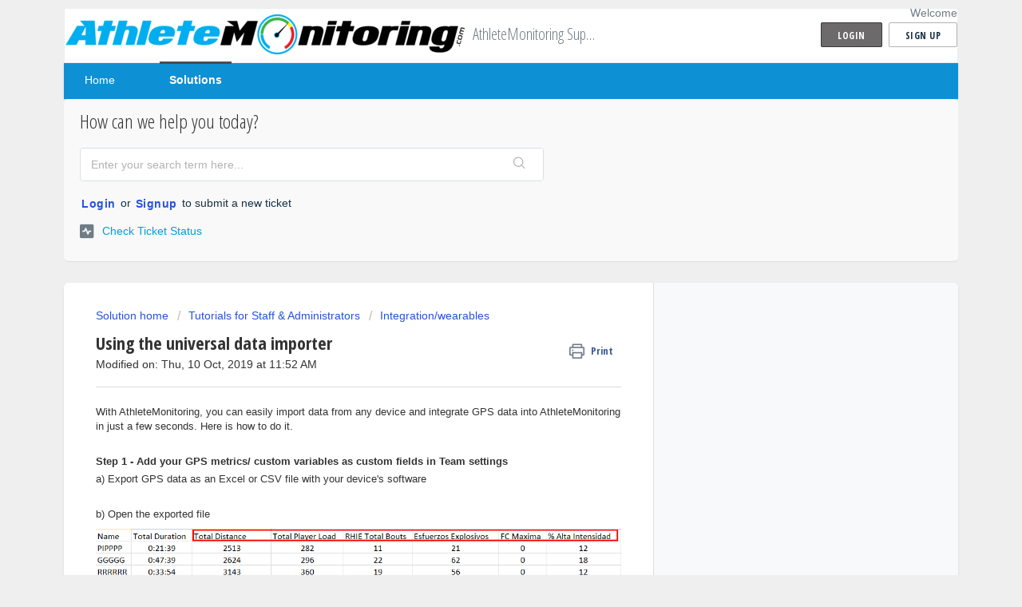

--- FILE ---
content_type: text/html; charset=utf-8
request_url: https://support.en.athletemonitoring.com/support/solutions/articles/13000030908-using-the-universal-data-importer
body_size: 8295
content:
<!DOCTYPE html>
       
        <!--[if lt IE 7]><html class="no-js ie6 dew-dsm-theme " lang="en" dir="ltr" data-date-format="non_us"><![endif]-->       
        <!--[if IE 7]><html class="no-js ie7 dew-dsm-theme " lang="en" dir="ltr" data-date-format="non_us"><![endif]-->       
        <!--[if IE 8]><html class="no-js ie8 dew-dsm-theme " lang="en" dir="ltr" data-date-format="non_us"><![endif]-->       
        <!--[if IE 9]><html class="no-js ie9 dew-dsm-theme " lang="en" dir="ltr" data-date-format="non_us"><![endif]-->       
        <!--[if IE 10]><html class="no-js ie10 dew-dsm-theme " lang="en" dir="ltr" data-date-format="non_us"><![endif]-->       
        <!--[if (gt IE 10)|!(IE)]><!--><html class="no-js  dew-dsm-theme " lang="en" dir="ltr" data-date-format="non_us"><!--<![endif]-->
	<head>
		
		<!-- Title for the page -->
<title> Using the universal data importer : AthleteMonitoring Support </title>

<!-- Meta information -->

      <meta charset="utf-8" />
      <meta http-equiv="X-UA-Compatible" content="IE=edge,chrome=1" />
      <meta name="description" content= "" />
      <meta name="author" content= "" />
       <meta property="og:title" content="Using the universal data importer" />  <meta property="og:url" content="https://support.en.athletemonitoring.com/support/solutions/articles/13000030908-using-the-universal-data-importer" />  <meta property="og:description" content=" With AthleteMonitoring, you can easily import data from any device and integrate GPS data into AthleteMonitoring in just a few seconds. Here is how to do it.     Step 1 - Add your GPS metrics/ custom variables as custom fields in Team settings  a..." />  <meta property="og:image" content="https://s3.amazonaws.com/cdn.freshdesk.com/data/helpdesk/attachments/production/5006167581/logo/AthleteMonitoring_280814-01.png?X-Amz-Algorithm=AWS4-HMAC-SHA256&amp;amp;X-Amz-Credential=AKIAS6FNSMY2XLZULJPI%2F20260112%2Fus-east-1%2Fs3%2Faws4_request&amp;amp;X-Amz-Date=20260112T100619Z&amp;amp;X-Amz-Expires=604800&amp;amp;X-Amz-SignedHeaders=host&amp;amp;X-Amz-Signature=caa55308036fa4a0d64ccf174c3ddc4b77caede4d75c45ae37ad8d3156f777ef" />  <meta property="og:site_name" content="AthleteMonitoring Support" />  <meta property="og:type" content="article" />  <meta name="twitter:title" content="Using the universal data importer" />  <meta name="twitter:url" content="https://support.en.athletemonitoring.com/support/solutions/articles/13000030908-using-the-universal-data-importer" />  <meta name="twitter:description" content=" With AthleteMonitoring, you can easily import data from any device and integrate GPS data into AthleteMonitoring in just a few seconds. Here is how to do it.     Step 1 - Add your GPS metrics/ custom variables as custom fields in Team settings  a..." />  <meta name="twitter:image" content="https://s3.amazonaws.com/cdn.freshdesk.com/data/helpdesk/attachments/production/5006167581/logo/AthleteMonitoring_280814-01.png?X-Amz-Algorithm=AWS4-HMAC-SHA256&amp;amp;X-Amz-Credential=AKIAS6FNSMY2XLZULJPI%2F20260112%2Fus-east-1%2Fs3%2Faws4_request&amp;amp;X-Amz-Date=20260112T100619Z&amp;amp;X-Amz-Expires=604800&amp;amp;X-Amz-SignedHeaders=host&amp;amp;X-Amz-Signature=caa55308036fa4a0d64ccf174c3ddc4b77caede4d75c45ae37ad8d3156f777ef" />  <meta name="twitter:card" content="summary" />  <link rel="canonical" href="https://support.en.athletemonitoring.com/support/solutions/articles/13000030908-using-the-universal-data-importer" /> 

<!-- Responsive setting -->
<link rel="apple-touch-icon" href="/assets/misc/favicon.ico?702017" />
        <link rel="apple-touch-icon" sizes="72x72" href="/assets/misc/favicon.ico?702017" />
        <link rel="apple-touch-icon" sizes="114x114" href="/assets/misc/favicon.ico?702017" />
        <link rel="apple-touch-icon" sizes="144x144" href="/assets/misc/favicon.ico?702017" />
        <meta name="viewport" content="width=device-width, initial-scale=1.0, maximum-scale=5.0, user-scalable=yes" /> 
		
		<!-- Adding meta tag for CSRF token -->
		<meta name="csrf-param" content="authenticity_token" />
<meta name="csrf-token" content="yvFRtoDchNJf1aWuJ0PZnThei8yi5EeYP3E+EIKy5AOnyoIVP9BrcDuKheDyxO+JMq19DxOhr3pTA1U8r6sG6A==" />
		<!-- End meta tag for CSRF token -->
		
		<!-- Fav icon for portal -->
		<link rel='shortcut icon' href='/assets/misc/favicon.ico?702017' />

		<!-- Base stylesheet -->
 
		<link rel="stylesheet" media="print" href="https://assets10.freshdesk.com/assets/cdn/portal_print-6e04b27f27ab27faab81f917d275d593fa892ce13150854024baaf983b3f4326.css" />
	  		<link rel="stylesheet" media="screen" href="https://assets10.freshdesk.com/assets/cdn/falcon_portal_utils-a58414d6bc8bc6ca4d78f5b3f76522e4970de435e68a5a2fedcda0db58f21600.css" />	

		
		<!-- Theme stylesheet -->

		<link href="/support/theme.css?v=4&amp;d=1728986707" media="screen" rel="stylesheet" type="text/css">

		<!-- Google font url if present -->
		<link href='https://fonts.googleapis.com/css?family=Open+Sans+Condensed:300,300italic,700' rel='stylesheet' type='text/css' nonce='2U9SAXjZ2ypwbS618V9taQ=='>

		<!-- Including default portal based script framework at the top -->
		<script src="https://assets6.freshdesk.com/assets/cdn/portal_head_v2-d07ff5985065d4b2f2826fdbbaef7df41eb75e17b915635bf0413a6bc12fd7b7.js"></script>
		<!-- Including syntexhighlighter for portal -->
		<script src="https://assets2.freshdesk.com/assets/cdn/prism-841b9ba9ca7f9e1bc3cdfdd4583524f65913717a3ab77714a45dd2921531a402.js"></script>

		

		<!-- Access portal settings information via javascript -->
		 <script type="text/javascript">     var portal = {"language":"en","name":"AthleteMonitoring Support","contact_info":"","current_page_name":"article_view","current_tab":"solutions","vault_service":{"url":"https://vault-service.freshworks.com/data","max_try":2,"product_name":"fd"},"current_account_id":187226,"preferences":{"bg_color":"#efefef","header_color":"#ffffff","help_center_color":"#f9f9f9","footer_color":"#0e91d4","tab_color":"#0e91d4","tab_hover_color":"#4c4b4b","btn_background":"#ffffff","btn_primary_background":"#6c6a6a","baseFont":"Helvetica Neue","textColor":"#333333","headingsFont":"Open Sans Condensed","headingsColor":"#333333","linkColor":"#049cdb","linkColorHover":"#036690","inputFocusRingColor":"#f4af1a","nonResponsive":false},"image_placeholders":{"spacer":"https://assets3.freshdesk.com/assets/misc/spacer.gif","profile_thumb":"https://assets1.freshdesk.com/assets/misc/profile_blank_thumb-4a7b26415585aebbd79863bd5497100b1ea52bab8df8db7a1aecae4da879fd96.jpg","profile_medium":"https://assets5.freshdesk.com/assets/misc/profile_blank_medium-1dfbfbae68bb67de0258044a99f62e94144f1cc34efeea73e3fb85fe51bc1a2c.jpg"},"falcon_portal_theme":false,"current_object_id":13000030908};     var attachment_size = 20;     var blocked_extensions = "";     var allowed_extensions = "";     var store = { 
        ticket: {},
        portalLaunchParty: {} };    store.portalLaunchParty.ticketFragmentsEnabled = false;    store.pod = "us-east-1";    store.region = "US"; </script> 


			
	</head>
	<body>
            	
		
		
		<div class="page">
	
	<header class="banner">
		<div class="banner-wrapper">
			<div class="banner-title">
				<a href="https://www.athletemonitoring.com"class='portal-logo'><span class="portal-img"><i></i>
                    <img src='https://s3.amazonaws.com/cdn.freshdesk.com/data/helpdesk/attachments/production/5006167581/logo/AthleteMonitoring_280814-01.png' alt="Logo"
                        onerror="default_image_error(this)" data-type="logo" />
                 </span></a>
				<h1 class="ellipsis heading">AthleteMonitoring Support</h1>
			</div>
			<nav class="banner-nav">
				 <div class="welcome">Welcome <b></b> </div>  <b><a href="/support/login"><b>Login</b></a></b> &nbsp;<b><a href="/support/signup"><b>Sign up</b></a></b>
			</nav>
		</div>
	</header>
	<nav class="page-tabs" >
		
			<a data-toggle-dom="#header-tabs" href="#" data-animated="true" class="mobile-icon-nav-menu show-in-mobile"></a>
			<div class="nav-link" id="header-tabs">
				
					
						<a href="/support/home" class="">Home</a>
					
				
					
						<a href="/support/solutions" class="active">Solutions</a>
					
				
			</div>
		
	</nav>

	
	<!-- Search and page links for the page -->
	
		<section class="help-center rounded-6">	
			<div class="hc-search">
				<div class="hc-search-c">
					<h2 class="heading hide-in-mobile">How can we help you today?</h2>
					<form class="hc-search-form print--remove" autocomplete="off" action="/support/search/solutions" id="hc-search-form" data-csrf-ignore="true">
	<div class="hc-search-input">
	<label for="support-search-input" class="hide">Enter your search term here...</label>
		<input placeholder="Enter your search term here..." type="text"
			name="term" class="special" value=""
            rel="page-search" data-max-matches="10" id="support-search-input">
	</div>
	<div class="hc-search-button">
		<button class="btn btn-primary" aria-label="Search" type="submit" autocomplete="off">
			<i class="mobile-icon-search hide-tablet"></i>
			<span class="hide-in-mobile">
				Search
			</span>
		</button>
	</div>
</form>
				</div>
			</div>
			<div class="hc-nav ">				
				 <nav>  <div class="hide-in-mobile"><a href=/support/login>Login</a> or <a href=/support/signup>Signup</a> to submit a new ticket</div>   <div>
              <a href="/support/tickets" class="mobile-icon-nav-status check-status ellipsis" title="Check ticket status">
                <span>Check ticket status</span>
              </a>
            </div>  </nav>
			</div>
		</section>
	

	<!-- Notification Messages -->
	 <div class="alert alert-with-close notice hide" id="noticeajax"></div> 

	<div class="c-wrapper">		
		<section class="main content rounded-6 min-height-on-desktop fc-article-show" id="article-show-13000030908">
	<div class="breadcrumb">
		<a href="/support/solutions"> Solution home </a>
		<a href="/support/solutions/13000000778">Tutorials for Staff &amp; Administrators</a>
		<a href="/support/solutions/folders/13000012301">Integration/wearables</a>
	</div>
	<b class="page-stamp page-stamp-article">
		<b class="icon-page-article"></b>
	</b>

	<h2 class="heading">Using the universal data importer
	 	<a href="#"
            class="solution-print--icon print--remove"
 			title="Print this Article"
 			arial-role="link"
 			arial-label="Print this Article"
			id="print-article"
 		>
			<span class="icon-print"></span>
			<span class="text-print">Print</span>
 		</a>
	</h2>
	
	<p>Modified on: Thu, 10 Oct, 2019 at 11:52 AM</p>
	<hr />
	

	<article class="article-body" id="article-body" rel="image-enlarge">
		<p>With AthleteMonitoring, you can easily import data from any device and integrate GPS data into AthleteMonitoring in just a few seconds. Here is how to do it.</p><p><br></p><p><strong>Step 1 - Add your GPS metrics/ custom variables as custom fields in Team settings</strong></p><p>a) Export GPS data as an Excel or CSV file with your device's software</p><p><br></p><p>b) Open the exported file</p><p><img class="fr-dib fr-fil" src="https://s3.amazonaws.com/cdn.freshdesk.com/data/helpdesk/attachments/production/13021647601/original/ttHzv4SlBgeLPwUh0P16q9XVFlx1MGZ7_g?1492538044" data-filelink="https://s3.amazonaws.com/cdn.freshdesk.com/data/helpdesk/attachments/production/13021647601/original/ttHzv4SlBgeLPwUh0P16q9XVFlx1MGZ7_g?1492538044" data-fileid="13021647601" data-uniquekey="1492537521804" style="width: 787px; height: 72.6058px;"></p><p><br></p><p>c) On AthleteMonitoring, create a custom field for each metric (Total distance, Total Player Load, etc) you want to import Team Settings-&gt;Training Forms-&gt;Custom fields. Make sure that names of the fields are exactly matching those displayed in the Excel file.</p><p><br></p><p><img class="fr-dib fr-fil" src="https://s3.amazonaws.com/cdn.freshdesk.com/data/helpdesk/attachments/production/13021647710/original/nCkUSvLvLR2fmAZ0Qi0j7cR-gcgczzrnxA?1492538244" data-filelink="https://s3.amazonaws.com/cdn.freshdesk.com/data/helpdesk/attachments/production/13021647710/original/nCkUSvLvLR2fmAZ0Qi0j7cR-gcgczzrnxA?1492538244" data-fileid="13021647710" data-uniquekey="1492537521804" style="width: 755px; height: 286.029px;"></p><ul><li>Total Distance | type=decimal | unit=bpm | imported</li><li>Total Player Load | type=decimal | unit=bpm | imported</li><li>RHIE Total Bouts | type=decimal | unit=bpm | imported</li><li>FC max | type=decimal | unit=bpm | imported</li><li>% High Intensity | type=decimal | unit=% | imported</li></ul><p><br></p><p><em>Important</em></p><ul><li>Make sure to select the ‘Imported’ field option so the fields are kept hidden on the athlete’s app</li><li>Make sure to set custom field names as they appear in your Excel file (eg: "Average HR" will not work, "AverageHR" will)</li></ul><p><br></p><p><strong>Step 2 - Importing the data</strong></p><ol><li>With your device's software, export your session's data to Excel </li><li>On AthleteMonitoring's planning calendar, add the session for which you want to import data</li><li>On the calendar, click on the planned session's name and click on the export (blue) button</li><li>On the newly exported spreadsheet enter athletes'  RPE, feedback and paste the GPS data from the device's file in the appropriate columns. Save the Excel file.</li><li>Click on the session you want to import data for and on the yellow (import) button</li><li>In the Import Session Data section, select the AthleteMonitoring spreadsheet containing RPE and GPS data and click Import</li><li>A confirmation message will be displayed</li></ol><p><br></p><p><strong>Accessing imported data</strong></p><p>Once imported, heart rate data will be accessible in all training graphs, logs and exports.</p><p><br></p><p><strong>Adding GPS data to the team dashboard</strong></p><p>To add any GPS variable on the team dashboard, open Team Settings-&gt;Readiness Dashboard-&gt;Training, select Show and click Save. Team dashboard will automatically display the variable with the corresponding alerts.</p><p><br></p>
	</article>

	<hr />	
		

		<p class="article-vote" id="voting-container" 
											data-user-id="" 
											data-article-id="13000030908"
											data-language="en">
										Did you find it helpful?<span data-href="/support/solutions/articles/13000030908/thumbs_up" class="vote-up a-link" id="article_thumbs_up" 
									data-remote="true" data-method="put" data-update="#voting-container" 
									data-user-id=""
									data-article-id="13000030908"
									data-language="en"
									data-update-with-message="Glad we could be helpful. Thanks for the feedback.">
								Yes</span><span class="vote-down-container"><span data-href="/support/solutions/articles/13000030908/thumbs_down" class="vote-down a-link" id="article_thumbs_down" 
									data-remote="true" data-method="put" data-update="#vote-feedback-form" 
									data-user-id=""
									data-article-id="13000030908"
									data-language="en"
									data-hide-dom="#voting-container" data-show-dom="#vote-feedback-container">
								No</span></span></p><a class="hide a-link" id="vote-feedback-form-link" data-hide-dom="#vote-feedback-form-link" data-show-dom="#vote-feedback-container">Send feedback</a><div id="vote-feedback-container"class="hide">	<div class="lead">Sorry we couldn't be helpful. Help us improve this article with your feedback.</div>	<div id="vote-feedback-form">		<div class="sloading loading-small loading-block"></div>	</div></div>
		
</section>
<section class="sidebar content rounded-6 fc-related-articles">
	<div id="related_articles"><div class="cs-g-c"><section class="article-list"><h3 class="list-lead">Related Articles</h3><ul rel="remote" 
			data-remote-url="/support/search/articles/13000030908/related_articles?container=related_articles&limit=10" 
			id="related-article-list"></ul></section></div></div>
</section>

<script nonce="2U9SAXjZ2ypwbS618V9taQ==">
	['click', 'keypress'].forEach(function eventsCallback(event) {
		document.getElementById('print-article').addEventListener(event, function (e) {
			if (event === 'keypress' && e.key !== 'Enter') return;
			e.preventDefault();
			print();
		});
	});
</script>

	</div>

	
	<footer class="footer rounded-6">
		<nav class="footer-links">
			
					
						<a href="/support/home" class="">Home</a>
					
						<a href="/support/solutions" class="active">Solutions</a>
					
			
			
			
		</nav>
	</footer>
	


</div>



			<script src="https://assets6.freshdesk.com/assets/cdn/portal_bottom-0fe88ce7f44d512c644a48fda3390ae66247caeea647e04d017015099f25db87.js"></script>

		<script src="https://assets5.freshdesk.com/assets/cdn/redactor-642f8cbfacb4c2762350a557838bbfaadec878d0d24e9a0d8dfe90b2533f0e5d.js"></script> 
		<script src="https://assets10.freshdesk.com/assets/cdn/lang/en-4a75f878b88f0e355c2d9c4c8856e16e0e8e74807c9787aaba7ef13f18c8d691.js"></script>
		<!-- for i18n-js translations -->
  		<script src="https://assets8.freshdesk.com/assets/cdn/i18n/portal/en-7dc3290616af9ea64cf8f4a01e81b2013d3f08333acedba4871235237937ee05.js"></script>
		<!-- Including default portal based script at the bottom -->
		<script nonce="2U9SAXjZ2ypwbS618V9taQ==">
//<![CDATA[
	
	jQuery(document).ready(function() {
					
		// Setting the locale for moment js
		moment.lang('en');

		var validation_meassages = {"required":"This field is required.","remote":"Please fix this field.","email":"Please enter a valid email address.","url":"Please enter a valid URL.","date":"Please enter a valid date.","dateISO":"Please enter a valid date ( ISO ).","number":"Please enter a valid number.","digits":"Please enter only digits.","creditcard":"Please enter a valid credit card number.","equalTo":"Please enter the same value again.","two_decimal_place_warning":"Value cannot have more than 2 decimal digits","select2_minimum_limit":"Please type %{char_count} or more letters","select2_maximum_limit":"You can only select %{limit} %{container}","maxlength":"Please enter no more than {0} characters.","minlength":"Please enter at least {0} characters.","rangelength":"Please enter a value between {0} and {1} characters long.","range":"Please enter a value between {0} and {1}.","max":"Please enter a value less than or equal to {0}.","min":"Please enter a value greater than or equal to {0}.","select2_maximum_limit_jq":"You can only select {0} {1}","facebook_limit_exceed":"Your Facebook reply was over 8000 characters. You'll have to be more clever.","messenger_limit_exceeded":"Oops! You have exceeded Messenger Platform's character limit. Please modify your response.","not_equal_to":"This element should not be equal to","email_address_invalid":"One or more email addresses are invalid.","twitter_limit_exceed":"Oops! You have exceeded Twitter's character limit. You'll have to modify your response.","password_does_not_match":"The passwords don't match. Please try again.","valid_hours":"Please enter a valid hours.","reply_limit_exceed":"Your reply was over 2000 characters. You'll have to be more clever.","url_format":"Invalid URL format","url_without_slash":"Please enter a valid URL without '/'","link_back_url":"Please enter a valid linkback URL","requester_validation":"Please enter a valid requester details or <a href=\"#\" id=\"add_requester_btn_proxy\">add new requester.</a>","agent_validation":"Please enter valid agent details","email_or_phone":"Please enter a Email or Phone Number","upload_mb_limit":"Upload exceeds the available 15MB limit","invalid_image":"Invalid image format","atleast_one_role":"At least one role is required for the agent","invalid_time":"Invalid time.","remote_fail":"Remote validation failed","trim_spaces":"Auto trim of leading & trailing whitespace","hex_color_invalid":"Please enter a valid hex color value.","name_duplication":"The name already exists.","invalid_value":"Invalid value","invalid_regex":"Invalid Regular Expression","same_folder":"Cannot move to the same folder.","maxlength_255":"Please enter less than 255 characters","decimal_digit_valid":"Value cannot have more than 2 decimal digits","atleast_one_field":"Please fill at least {0} of these fields.","atleast_one_portal":"Select atleast one portal.","custom_header":"Please type custom header in the format -  header : value","same_password":"Should be same as Password","select2_no_match":"No matching %{container} found","integration_no_match":"no matching data...","time":"Please enter a valid time","valid_contact":"Please add a valid contact","field_invalid":"This field is invalid","select_atleast_one":"Select at least one option.","ember_method_name_reserved":"This name is reserved and cannot be used. Please choose a different name."}	

		jQuery.extend(jQuery.validator.messages, validation_meassages );


		jQuery(".call_duration").each(function () {
			var format,time;
			if (jQuery(this).data("time") === undefined) { return; }
			if(jQuery(this).hasClass('freshcaller')){ return; }
			time = jQuery(this).data("time");
			if (time>=3600) {
			 format = "hh:mm:ss";
			} else {
				format = "mm:ss";
			}
			jQuery(this).html(time.toTime(format));
		});
	});

	// Shortcuts variables
	var Shortcuts = {"global":{"help":"?","save":"mod+return","cancel":"esc","search":"/","status_dialog":"mod+alt+return","save_cuctomization":"mod+shift+s"},"app_nav":{"dashboard":"g d","tickets":"g t","social":"g e","solutions":"g s","forums":"g f","customers":"g c","reports":"g r","admin":"g a","ticket_new":"g n","compose_email":"g m"},"pagination":{"previous":"alt+left","next":"alt+right","alt_previous":"j","alt_next":"k"},"ticket_list":{"ticket_show":"return","select":"x","select_all":"shift+x","search_view":"v","show_description":"space","unwatch":"w","delete":"#","pickup":"@","spam":"!","close":"~","silent_close":"alt+shift+`","undo":"z","reply":"r","forward":"f","add_note":"n","scenario":"s"},"ticket_detail":{"toggle_watcher":"w","reply":"r","forward":"f","add_note":"n","close":"~","silent_close":"alt+shift+`","add_time":"m","spam":"!","delete":"#","show_activities_toggle":"}","properties":"p","expand":"]","undo":"z","select_watcher":"shift+w","go_to_next":["j","down"],"go_to_previous":["k","up"],"scenario":"s","pickup":"@","collaboration":"d"},"social_stream":{"search":"s","go_to_next":["j","down"],"go_to_previous":["k","up"],"open_stream":["space","return"],"close":"esc","reply":"r","retweet":"shift+r"},"portal_customizations":{"preview":"mod+shift+p"},"discussions":{"toggle_following":"w","add_follower":"shift+w","reply_topic":"r"}};
	
	// Date formats
	var DATE_FORMATS = {"non_us":{"moment_date_with_week":"ddd, D MMM, YYYY","datepicker":"d M, yy","datepicker_escaped":"d M yy","datepicker_full_date":"D, d M, yy","mediumDate":"d MMM, yyyy"},"us":{"moment_date_with_week":"ddd, MMM D, YYYY","datepicker":"M d, yy","datepicker_escaped":"M d yy","datepicker_full_date":"D, M d, yy","mediumDate":"MMM d, yyyy"}};

	var lang = { 
		loadingText: "Please Wait...",
		viewAllTickets: "View all tickets"
	};


//]]>
</script> 

		

		<img src='/support/solutions/articles/13000030908-using-the-universal-data-importer/hit' alt='Article views count' aria-hidden='true'/>
		<script type="text/javascript">
     		I18n.defaultLocale = "en";
     		I18n.locale = "en";
		</script>
			
    	


		<!-- Include dynamic input field script for signup and profile pages (Mint theme) -->

	</body>
</html>
